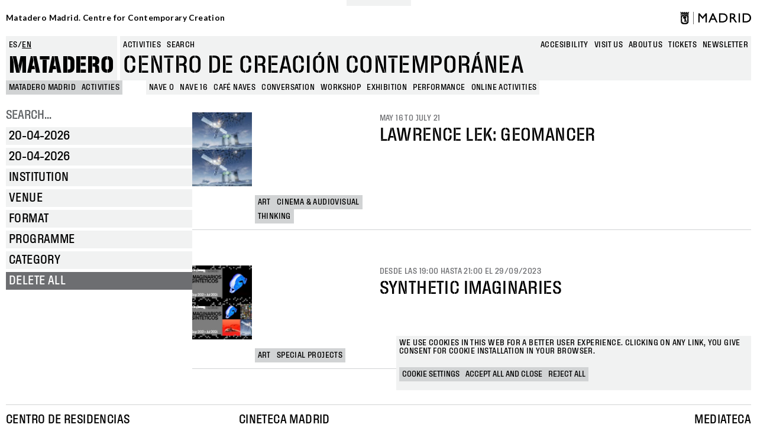

--- FILE ---
content_type: text/html; charset=UTF-8
request_url: https://www.mataderomadrid.org/en/schedule?f%5B0%5D=area%3A176&f%5B1%5D=area%3A177&f%5B2%5D=area%3A240&f%5B3%5D=format%3A193&f%5B4%5D=format%3A195&f%5B5%5D=format%3A197&f%5B6%5D=format%3A200&f%5B7%5D=format%3A417&df%5Bmin%5D=2024-05-30&df%5Bmax%5D=2024-05-30
body_size: 13119
content:
<!DOCTYPE html>
<html lang="en" dir="ltr" prefix="og: https://ogp.me/ns#">
  <head>
    <meta charset="utf-8" />
<script>window.dataLayer = window.dataLayer || []; window.dataLayer.push({"":"Matadero Madrid","userUid":0});</script>
<script>localStorage.removeItem("popup_show");</script>
<link rel="canonical" href="https://www.mataderomadrid.org/programacion" />
<meta property="og:type" content="website" />
<meta name="Generator" content="Drupal 10 (https://www.drupal.org)" />
<meta name="MobileOptimized" content="width" />
<meta name="HandheldFriendly" content="true" />
<meta name="viewport" content="width=device-width, initial-scale=1, shrink-to-fit=no" />
<meta name="robots" content="noindex, nofollow" />
<meta http-equiv="x-ua-compatible" content="ie=edge" />
<link rel="icon" href="/themes/custom/new_matadero/favicon.ico" type="image/vnd.microsoft.icon" />
<script src="/sites/default/files/eu_cookie_compliance/eu_cookie_compliance.script.js?t95l4l" defer></script>

    <title>Programación Matadero | Matadero Madrid</title>
    <link rel="stylesheet" media="all" href="/core/misc/components/progress.module.css?t95l4l" />
<link rel="stylesheet" media="all" href="/core/misc/components/ajax-progress.module.css?t95l4l" />
<link rel="stylesheet" media="all" href="/core/modules/system/css/components/align.module.css?t95l4l" />
<link rel="stylesheet" media="all" href="/core/modules/system/css/components/fieldgroup.module.css?t95l4l" />
<link rel="stylesheet" media="all" href="/core/modules/system/css/components/container-inline.module.css?t95l4l" />
<link rel="stylesheet" media="all" href="/core/modules/system/css/components/clearfix.module.css?t95l4l" />
<link rel="stylesheet" media="all" href="/core/modules/system/css/components/details.module.css?t95l4l" />
<link rel="stylesheet" media="all" href="/core/modules/system/css/components/hidden.module.css?t95l4l" />
<link rel="stylesheet" media="all" href="/core/modules/system/css/components/item-list.module.css?t95l4l" />
<link rel="stylesheet" media="all" href="/core/modules/system/css/components/js.module.css?t95l4l" />
<link rel="stylesheet" media="all" href="/core/modules/system/css/components/nowrap.module.css?t95l4l" />
<link rel="stylesheet" media="all" href="/core/modules/system/css/components/position-container.module.css?t95l4l" />
<link rel="stylesheet" media="all" href="/core/modules/system/css/components/reset-appearance.module.css?t95l4l" />
<link rel="stylesheet" media="all" href="/core/modules/system/css/components/resize.module.css?t95l4l" />
<link rel="stylesheet" media="all" href="/core/modules/system/css/components/system-status-counter.css?t95l4l" />
<link rel="stylesheet" media="all" href="/core/modules/system/css/components/system-status-report-counters.css?t95l4l" />
<link rel="stylesheet" media="all" href="/core/modules/system/css/components/system-status-report-general-info.css?t95l4l" />
<link rel="stylesheet" media="all" href="/core/modules/system/css/components/tablesort.module.css?t95l4l" />
<link rel="stylesheet" media="all" href="/modules/contrib/blazy/css/blazy.css?t95l4l" />
<link rel="stylesheet" media="all" href="/modules/contrib/blazy/css/components/blazy.loading.css?t95l4l" />
<link rel="stylesheet" media="all" href="/core/../themes/contrib/bootstrap_barrio/components/menu/menu.css?t95l4l" />
<link rel="stylesheet" media="all" href="/core/../themes/contrib/bootstrap_barrio/components/menu_main/menu_main.css?t95l4l" />
<link rel="stylesheet" media="all" href="/modules/contrib/datetime_flatpickr/css/datetime-flatpickr.css?t95l4l" />
<link rel="stylesheet" media="all" href="/core/modules/views/css/views.module.css?t95l4l" />
<link rel="stylesheet" media="all" href="/modules/contrib/eu_cookie_compliance/css/eu_cookie_compliance.bare.css?t95l4l" />
<link rel="stylesheet" media="all" href="/modules/contrib/better_exposed_filters/css/better_exposed_filters.css?t95l4l" />
<link rel="stylesheet" media="all" href="https://cdnjs.cloudflare.com/ajax/libs/flatpickr/4.6.11/flatpickr.min.css" />
<link rel="stylesheet" media="all" href="/modules/custom/mdcommon/modules/md_accesibility/css/accesibility.css?t95l4l" />
<link rel="stylesheet" media="all" href="/modules/contrib/social_media_links/css/social_media_links.theme.css?t95l4l" />
<link rel="stylesheet" media="all" href="/themes/contrib/bootstrap_barrio/css/components/node.css?t95l4l" />
<link rel="stylesheet" media="all" href="/themes/contrib/bootstrap_barrio/css/components/form.css?t95l4l" />
<link rel="stylesheet" media="all" href="/themes/contrib/bootstrap_barrio/css/colors/messages/messages-light.css?t95l4l" />
<link rel="stylesheet" media="all" href="/themes/custom/new_matadero/css/style.css?t95l4l" />
<link rel="stylesheet" media="all" href="//fonts.googleapis.com/css2?family=Lato:wght@700&amp;display=swap" />
<link rel="stylesheet" media="all" href="/themes/custom/new_matadero/css/theme/node/activity/node.activity.card-programming.css?t95l4l" />
<link rel="stylesheet" media="all" href="/themes/custom/new_matadero/css/theme/node/activity_group/node.activity_group.card-programming.css?t95l4l" />
<link rel="stylesheet" media="all" href="/themes/custom/new_matadero/css/theme/views/schedule/view.schedule.css?t95l4l" />

    <script type="application/json" data-drupal-selector="drupal-settings-json">{"path":{"baseUrl":"\/","pathPrefix":"en\/","currentPath":"programacion","currentPathIsAdmin":false,"isFront":false,"currentLanguage":"en","currentQuery":{"df":{"min":"2024-05-30","max":"2024-05-30"},"f":["area:176","area:177","area:240","format:193","format:195","format:197","format:200","format:417"]}},"pluralDelimiter":"\u0003","suppressDeprecationErrors":true,"gtag":{"tagId":"","consentMode":false,"otherIds":[],"events":[],"additionalConfigInfo":[]},"ajaxPageState":{"libraries":"[base64]","theme":"new_matadero","theme_token":null},"ajaxTrustedUrl":{"\/en\/schedule":true,"\/en\/search":true},"gtm":{"tagId":null,"settings":{"data_layer":"dataLayer","include_classes":true,"allowlist_classes":["google","nonGooglePixels","nonGoogleScripts","nonGoogleIframes"],"blocklist_classes":["customScripts","customPixels"],"include_environment":false,"environment_id":"","environment_token":""},"tagIds":["GTM-5TSV6J9"]},"dataLayer":{"defaultLang":"es","languages":{"es":{"id":"es","name":"Espa\u00f1ol","direction":"ltr","weight":0},"en":{"id":"en","name":"English","direction":"ltr","weight":1}}},"eu_cookie_compliance":{"cookie_policy_version":"1.0.0","popup_enabled":true,"popup_agreed_enabled":false,"popup_hide_agreed":false,"popup_clicking_confirmation":false,"popup_scrolling_confirmation":false,"popup_html_info":"\u003Cbutton type=\u0022button\u0022 class=\u0022eu-cookie-withdraw-tab\u0022\u003EManage cookies\u003C\/button\u003E\n\n\n\u003Cdiv role=\u0022alertdialog\u0022 aria-labelledby=\u0022popup-text\u0022  class=\u0022eu-cookie-compliance-banner eu-cookie-compliance-banner-info eu-cookie-compliance-banner--categories\u0022\u003E\n  \u003Cdiv class=\u0022popup-content info eu-cookie-compliance-content\u0022\u003E\n    \u003Cdiv id=\u0022popup-title\u0022 class=\u0022eu-cookie-compliance-title\u0022\u003E\n    \u003C\/div\u003E\n    \u003Cdiv id=\u0022popup-text\u0022 class=\u0022eu-cookie-compliance-message\u0022\u003E\n      \u003Cp\u003EWe use cookies in this web for a better user experience. Clicking on any link, you give consent for cookie installation in your browser.\u003C\/p\u003E\n          \u003C\/div\u003E\n\n                \u003Cdiv id=\u0022eu-cookie-compliance-categories-modal-overlay\u0022 class=\u0022eu-cookie-compliance-categories-modal-overlay\u0022\u003E\n              \u003Cdiv id=\u0022eu-cookie-compliance-categories-dialog\u0022 class=\u0022eu-cookie-compliance-categories-dialog\u0022\u003E\n                  \u003Cdiv id=\u0022eu-cookie-compliance-dialog-close\u0022 class=\u0022eu-cookie-compliance-dialog-close\u0022\u003E\n                      \u003Cspan\u003EClose\u003C\/span\u003E\n                      \u003Cimg src=\u0022\/themes\/custom\/new_matadero\/assets\/img\/icon-close.svg\u0022 alt=\u0022close\u0022\u003E\n                  \u003C\/div\u003E\n                  \u003Cdiv id=\u0022eu-cookie-compliance-summary\u0022 class=\u0022eu-cookie-compliance-summary\u0022\u003E\n                      \u003Ch2\u003ECookie settings\u003C\/h2\u003E\n                      \u003Cp\u003ECookies are small piece of data sent from a website and stored on the user\u0027s computer by the user\u0027s web browser while the user is browsing. These cookies are not used to gather personal information.\u003C\/p\u003E\n                  \u003C\/div\u003E\n                  \u003Cdiv id=\u0022eu-cookie-compliance-categories\u0022 class=\u0022eu-cookie-compliance-categories\u0022\u003E\n                                                \u003Cdetails class=\u0022eu-cookie-compliance-category\u0022\u003E\n                              \u003Csummary\u003EGeneral\u003C\/summary\u003E\n                              \u003Cdiv class=\u0022flex-container\u0022\u003E\n                                  \u003Cdiv class=\u0022category-checkbox\u0022\u003E\n                                      \u003Cinput type=\u0022checkbox\u0022 name=\u0022cookie-categories\u0022 id=\u0022cookie-category-general\u0022\n                                             value=\u0022general\u0022\n                                               checked                                                disabled  \u003E\n                                      \u003Clabel for=\u0022cookie-category-general\u0022\u003E\u003C\/label\u003E\n                                  \u003C\/div\u003E\n                                                                        \u003Cdiv class=\u0022eu-cookie-compliance-category-description\u0022\u003ESession cookies. For example, the acceptance of cookies\u003C\/div\u003E\n                                                                \u003C\/div\u003E\n                          \u003C\/details\u003E\n                                                \u003Cdetails class=\u0022eu-cookie-compliance-category\u0022\u003E\n                              \u003Csummary\u003EAnalytics\u003C\/summary\u003E\n                              \u003Cdiv class=\u0022flex-container\u0022\u003E\n                                  \u003Cdiv class=\u0022category-checkbox\u0022\u003E\n                                      \u003Cinput type=\u0022checkbox\u0022 name=\u0022cookie-categories\u0022 id=\u0022cookie-category-analytics\u0022\n                                             value=\u0022analytics\u0022\n                                                                                             \u003E\n                                      \u003Clabel for=\u0022cookie-category-analytics\u0022\u003E\u003C\/label\u003E\n                                  \u003C\/div\u003E\n                                                                        \u003Cdiv class=\u0022eu-cookie-compliance-category-description\u0022\u003EAnalysis and tracking cookies (Google Analytics, Google Tag Manager)\u003C\/div\u003E\n                                                                \u003C\/div\u003E\n                          \u003C\/details\u003E\n                                        \u003C\/div\u003E\n                  \u003Cdiv id=\u0022popup-buttons\u0022 class=\u0022eu-cookie-compliance-buttons eu-cookie-compliance-has-categories\u0022\u003E\n                                                \u003Cbutton type=\u0022button\u0022 class=\u0022eu-cookie-compliance-save-preferences-button\u0022\u003ESave preferences\u003C\/button\u003E\n                                            \u003Cbutton type=\u0022button\u0022 class=\u0022agree-button eu-cookie-compliance-default-button button button--small button--primary\u0022\u003EAccept all and close\u003C\/button\u003E\n                  \u003C\/div\u003E\n              \u003C\/div\u003E\n          \u003C\/div\u003E\n      \n    \u003Cdiv id=\u0022popup-buttons\u0022 class=\u0022eu-cookie-compliance-buttons eu-cookie-compliance-has-categories\u0022\u003E\n              \u003Cbutton type=\u0022button\u0022 class=\u0022eu-cookie-compliance-open-dialog\u0022\u003ECookie settings\u003C\/button\u003E\n            \u003Cbutton type=\u0022button\u0022 class=\u0022agree-button eu-cookie-compliance-default-button button button--small button--primary\u0022\u003EAccept all and close\u003C\/button\u003E\n              \u003Cbutton type=\u0022button\u0022 class=\u0022eu-cookie-compliance-default-button eu-cookie-compliance-reject-button button button--small\u0022\u003EReject all\u003C\/button\u003E\n                    \u003Cbutton type=\u0022button\u0022 class=\u0022eu-cookie-withdraw-button visually-hidden button button--small\u0022\u003EWithdraw consent\u003C\/button\u003E\n          \u003C\/div\u003E\n\n  \u003C\/div\u003E\n\u003C\/div\u003E","use_mobile_message":false,"mobile_popup_html_info":"\u003Cbutton type=\u0022button\u0022 class=\u0022eu-cookie-withdraw-tab\u0022\u003EManage cookies\u003C\/button\u003E\n\n\n\u003Cdiv role=\u0022alertdialog\u0022 aria-labelledby=\u0022popup-text\u0022  class=\u0022eu-cookie-compliance-banner eu-cookie-compliance-banner-info eu-cookie-compliance-banner--categories\u0022\u003E\n  \u003Cdiv class=\u0022popup-content info eu-cookie-compliance-content\u0022\u003E\n    \u003Cdiv id=\u0022popup-title\u0022 class=\u0022eu-cookie-compliance-title\u0022\u003E\n    \u003C\/div\u003E\n    \u003Cdiv id=\u0022popup-text\u0022 class=\u0022eu-cookie-compliance-message\u0022\u003E\n      \n          \u003C\/div\u003E\n\n                \u003Cdiv id=\u0022eu-cookie-compliance-categories-modal-overlay\u0022 class=\u0022eu-cookie-compliance-categories-modal-overlay\u0022\u003E\n              \u003Cdiv id=\u0022eu-cookie-compliance-categories-dialog\u0022 class=\u0022eu-cookie-compliance-categories-dialog\u0022\u003E\n                  \u003Cdiv id=\u0022eu-cookie-compliance-dialog-close\u0022 class=\u0022eu-cookie-compliance-dialog-close\u0022\u003E\n                      \u003Cspan\u003EClose\u003C\/span\u003E\n                      \u003Cimg src=\u0022\/themes\/custom\/new_matadero\/assets\/img\/icon-close.svg\u0022 alt=\u0022close\u0022\u003E\n                  \u003C\/div\u003E\n                  \u003Cdiv id=\u0022eu-cookie-compliance-summary\u0022 class=\u0022eu-cookie-compliance-summary\u0022\u003E\n                      \u003Ch2\u003ECookie settings\u003C\/h2\u003E\n                      \u003Cp\u003ECookies are small piece of data sent from a website and stored on the user\u0027s computer by the user\u0027s web browser while the user is browsing. These cookies are not used to gather personal information.\u003C\/p\u003E\n                  \u003C\/div\u003E\n                  \u003Cdiv id=\u0022eu-cookie-compliance-categories\u0022 class=\u0022eu-cookie-compliance-categories\u0022\u003E\n                                                \u003Cdetails class=\u0022eu-cookie-compliance-category\u0022\u003E\n                              \u003Csummary\u003EGeneral\u003C\/summary\u003E\n                              \u003Cdiv class=\u0022flex-container\u0022\u003E\n                                  \u003Cdiv class=\u0022category-checkbox\u0022\u003E\n                                      \u003Cinput type=\u0022checkbox\u0022 name=\u0022cookie-categories\u0022 id=\u0022cookie-category-general\u0022\n                                             value=\u0022general\u0022\n                                               checked                                                disabled  \u003E\n                                      \u003Clabel for=\u0022cookie-category-general\u0022\u003E\u003C\/label\u003E\n                                  \u003C\/div\u003E\n                                                                        \u003Cdiv class=\u0022eu-cookie-compliance-category-description\u0022\u003ESession cookies. For example, the acceptance of cookies\u003C\/div\u003E\n                                                                \u003C\/div\u003E\n                          \u003C\/details\u003E\n                                                \u003Cdetails class=\u0022eu-cookie-compliance-category\u0022\u003E\n                              \u003Csummary\u003EAnalytics\u003C\/summary\u003E\n                              \u003Cdiv class=\u0022flex-container\u0022\u003E\n                                  \u003Cdiv class=\u0022category-checkbox\u0022\u003E\n                                      \u003Cinput type=\u0022checkbox\u0022 name=\u0022cookie-categories\u0022 id=\u0022cookie-category-analytics\u0022\n                                             value=\u0022analytics\u0022\n                                                                                             \u003E\n                                      \u003Clabel for=\u0022cookie-category-analytics\u0022\u003E\u003C\/label\u003E\n                                  \u003C\/div\u003E\n                                                                        \u003Cdiv class=\u0022eu-cookie-compliance-category-description\u0022\u003EAnalysis and tracking cookies (Google Analytics, Google Tag Manager)\u003C\/div\u003E\n                                                                \u003C\/div\u003E\n                          \u003C\/details\u003E\n                                        \u003C\/div\u003E\n                  \u003Cdiv id=\u0022popup-buttons\u0022 class=\u0022eu-cookie-compliance-buttons eu-cookie-compliance-has-categories\u0022\u003E\n                                                \u003Cbutton type=\u0022button\u0022 class=\u0022eu-cookie-compliance-save-preferences-button\u0022\u003ESave preferences\u003C\/button\u003E\n                                            \u003Cbutton type=\u0022button\u0022 class=\u0022agree-button eu-cookie-compliance-default-button button button--small button--primary\u0022\u003EAccept all and close\u003C\/button\u003E\n                  \u003C\/div\u003E\n              \u003C\/div\u003E\n          \u003C\/div\u003E\n      \n    \u003Cdiv id=\u0022popup-buttons\u0022 class=\u0022eu-cookie-compliance-buttons eu-cookie-compliance-has-categories\u0022\u003E\n              \u003Cbutton type=\u0022button\u0022 class=\u0022eu-cookie-compliance-open-dialog\u0022\u003ECookie settings\u003C\/button\u003E\n            \u003Cbutton type=\u0022button\u0022 class=\u0022agree-button eu-cookie-compliance-default-button button button--small button--primary\u0022\u003EAccept all and close\u003C\/button\u003E\n              \u003Cbutton type=\u0022button\u0022 class=\u0022eu-cookie-compliance-default-button eu-cookie-compliance-reject-button button button--small\u0022\u003EReject all\u003C\/button\u003E\n                    \u003Cbutton type=\u0022button\u0022 class=\u0022eu-cookie-withdraw-button visually-hidden button button--small\u0022\u003EWithdraw consent\u003C\/button\u003E\n          \u003C\/div\u003E\n\n  \u003C\/div\u003E\n\u003C\/div\u003E","mobile_breakpoint":768,"popup_html_agreed":false,"popup_use_bare_css":true,"popup_height":"auto","popup_width":"100%","popup_delay":0,"popup_link":"\/en\/cookies-policy","popup_link_new_window":true,"popup_position":false,"fixed_top_position":true,"popup_language":"en","store_consent":false,"better_support_for_screen_readers":false,"cookie_name":"cookie-agreed2","reload_page":false,"domain":"","domain_all_sites":false,"popup_eu_only":false,"popup_eu_only_js":false,"cookie_lifetime":100,"cookie_session":0,"set_cookie_session_zero_on_disagree":1,"disagree_do_not_show_popup":false,"method":"categories","automatic_cookies_removal":true,"allowed_cookies":"","withdraw_markup":"\u003Cbutton type=\u0022button\u0022 class=\u0022eu-cookie-withdraw-tab\u0022\u003EManage cookies\u003C\/button\u003E\n\u003Cdiv aria-labelledby=\u0022popup-text\u0022 class=\u0022eu-cookie-withdraw-banner\u0022\u003E\n  \u003Cdiv class=\u0022popup-content info eu-cookie-compliance-content\u0022\u003E\n    \u003Cdiv id=\u0022popup-text\u0022 class=\u0022eu-cookie-compliance-message\u0022 role=\u0022document\u0022\u003E\n      \u003Ch2\u003EWe use cookies on this site to enhance your user experience\u003C\/h2\u003E\u003Cp\u003EYou have given your consent for us to set cookies.\u003C\/p\u003E\n    \u003C\/div\u003E\n    \u003Cdiv id=\u0022popup-buttons\u0022 class=\u0022eu-cookie-compliance-buttons\u0022\u003E\n      \u003Cbutton type=\u0022button\u0022 class=\u0022eu-cookie-withdraw-button  button button--small button--primary\u0022\u003EWithdraw consent\u003C\/button\u003E\n    \u003C\/div\u003E\n  \u003C\/div\u003E\n\u003C\/div\u003E","withdraw_enabled":true,"reload_options":0,"reload_routes_list":"","withdraw_button_on_info_popup":true,"cookie_categories":["general","analytics"],"cookie_categories_details":{"general":{"uuid":"141fffe9-9f91-48da-9725-e82a52c5be06","langcode":"es","status":true,"dependencies":[],"id":"general","label":"General","description":"Session cookies. For example, the acceptance of cookies","checkbox_default_state":"required","weight":-9},"analytics":{"uuid":"3f2eba85-9aad-4fce-b35f-29f2875a3111","langcode":"es","status":true,"dependencies":[],"id":"analytics","label":"Analytics","description":"Analysis and tracking cookies (Google Analytics, Google Tag Manager)","checkbox_default_state":"unchecked","weight":-8}},"enable_save_preferences_button":true,"cookie_value_disagreed":"0","cookie_value_agreed_show_thank_you":"1","cookie_value_agreed":"2","containing_element":"body","settings_tab_enabled":false,"olivero_primary_button_classes":" button button--small button--primary","olivero_secondary_button_classes":" button button--small","close_button_action":"close_banner","open_by_default":true,"modules_allow_popup":true,"hide_the_banner":false,"geoip_match":true,"unverified_scripts":["\/sites\/default\/files\/google_tag\/matadero_madrid\/google_tag.script.js","\/sites\/default\/files\/google_tag\/matadero_madrid\/google_tag.data_layer.js"]},"datetimeFlatPickr":{"df[max]":{"settings":{"minTime":"0:0","dateFormat":"d-m-Y","minuteIncrement":5,"position":"auto","disabledWeekDays":[]}},"df[min]":{"settings":{"minTime":"0:0","dateFormat":"d-m-Y","minuteIncrement":5,"position":"auto","disabledWeekDays":[]}}},"field_group":{"html_element":{"mode":"card_programming","context":"view","settings":{"classes":"field-group-image","show_empty_fields":false,"id":"","element":"div","show_label":false,"label_element":"h3","label_element_classes":"","attributes":"","effect":"none","speed":"fast"}},"link":{"mode":"card_programming","context":"view","settings":{"classes":"","show_empty_fields":false,"id":"","target":"entity","custom_uri":"","target_attribute":"default"}}},"blazy":{"loadInvisible":false,"offset":100,"saveViewportOffsetDelay":50,"validateDelay":25,"loader":true,"unblazy":false,"visibleClass":false},"blazyIo":{"disconnect":false,"rootMargin":"0px","threshold":[0,0.25,0.5,0.75,1]},"facets_views_ajax":{"facets_summary_ajax":{"facets_summary_id":"summary","view_id":"schedule","current_display_id":"page_1","ajax_path":"\/en\/views\/ajax"}},"ajax":[],"user":{"uid":0,"permissionsHash":"9b1f68c242cae8cb1e11c86928344c1533ea3930ccb4d981a6f736e96b5e18eb"}}</script>
<script src="/core/misc/drupalSettingsLoader.js?v=10.4.5"></script>
<script src="/modules/contrib/google_tag/js/gtag.js?t95l4l"></script>
<script src="/modules/contrib/google_tag/js/gtm.js?t95l4l"></script>

  </head>
  <body class="layout-one-sidebar layout-sidebar-first page-view-schedule path-programacion">
    <a href="#main-content" class="visually-hidden-focusable">
      Skip to main content
    </a>
    <noscript><iframe src="https://www.googletagmanager.com/ns.html?id=GTM-5TSV6J9"
                  height="0" width="0" style="display:none;visibility:hidden"></iframe></noscript>

      <div class="dialog-off-canvas-main-canvas" data-off-canvas-main-canvas>
    
<div id="page-wrapper">
  <div id="page">
            <section class="row region region-top-header">
    <div id="block-new-matadero-town-hall-header" data-block-plugin-id="md_town_hall_header_block" class="block block-mdcommon block-md-town-hall-header-block">
  
    
      <div class="content">
      <div class="web-name"><a href="/en">Matadero Madrid. Centre for Contemporary Creation</a></div>
<div class="logo"><a href="https://www.mataderomadrid.org/en" class="ayto-logo" title="Ayuntamiento de Madrid" target="_blank"><img class="img-logo-madrid" src="/themes/custom/new_matadero/img/logo.png" alt="Madrid logo" />
</a></div>

    </div>
  </div>

  </section>

        <header id="header" class="header" role="banner" aria-label="Site header">
              <div class="content-wrapper">
            <section class="row region region-header-left">
    <div class="language-switcher-language-url block block-language block-language-blocklanguage-interface" id="block-new-matadero-language-switcher" role="navigation" data-block-plugin-id="language_block:language_interface">
  
    
      <div class="content">
      

  <nav class="links nav links-inline"><span hreflang="es" data-drupal-link-query="{&quot;df&quot;:{&quot;min&quot;:&quot;2024-05-30&quot;,&quot;max&quot;:&quot;2024-05-30&quot;},&quot;f&quot;:[&quot;area:176&quot;,&quot;area:177&quot;,&quot;area:240&quot;,&quot;format:193&quot;,&quot;format:195&quot;,&quot;format:197&quot;,&quot;format:200&quot;,&quot;format:417&quot;]}" data-drupal-link-system-path="programacion" class="es nav-link"><a href="/programacion?df%5Bmin%5D=2024-05-30&amp;df%5Bmax%5D=2024-05-30&amp;f%5B0%5D=area%3A176&amp;f%5B1%5D=area%3A177&amp;f%5B2%5D=area%3A240&amp;f%5B3%5D=format%3A193&amp;f%5B4%5D=format%3A195&amp;f%5B5%5D=format%3A197&amp;f%5B6%5D=format%3A200&amp;f%5B7%5D=format%3A417" class="language-link" hreflang="es" data-drupal-link-query="{&quot;df&quot;:{&quot;min&quot;:&quot;2024-05-30&quot;,&quot;max&quot;:&quot;2024-05-30&quot;},&quot;f&quot;:[&quot;area:176&quot;,&quot;area:177&quot;,&quot;area:240&quot;,&quot;format:193&quot;,&quot;format:195&quot;,&quot;format:197&quot;,&quot;format:200&quot;,&quot;format:417&quot;]}" data-drupal-link-system-path="programacion">es</a></span><span hreflang="en" data-drupal-link-query="{&quot;df&quot;:{&quot;min&quot;:&quot;2024-05-30&quot;,&quot;max&quot;:&quot;2024-05-30&quot;},&quot;f&quot;:[&quot;area:176&quot;,&quot;area:177&quot;,&quot;area:240&quot;,&quot;format:193&quot;,&quot;format:195&quot;,&quot;format:197&quot;,&quot;format:200&quot;,&quot;format:417&quot;]}" data-drupal-link-system-path="programacion" class="en nav-link is-active" aria-current="page"><a href="/en/schedule?df%5Bmin%5D=2024-05-30&amp;df%5Bmax%5D=2024-05-30&amp;f%5B0%5D=area%3A176&amp;f%5B1%5D=area%3A177&amp;f%5B2%5D=area%3A240&amp;f%5B3%5D=format%3A193&amp;f%5B4%5D=format%3A195&amp;f%5B5%5D=format%3A197&amp;f%5B6%5D=format%3A200&amp;f%5B7%5D=format%3A417" class="language-link is-active" hreflang="en" data-drupal-link-query="{&quot;df&quot;:{&quot;min&quot;:&quot;2024-05-30&quot;,&quot;max&quot;:&quot;2024-05-30&quot;},&quot;f&quot;:[&quot;area:176&quot;,&quot;area:177&quot;,&quot;area:240&quot;,&quot;format:193&quot;,&quot;format:195&quot;,&quot;format:197&quot;,&quot;format:200&quot;,&quot;format:417&quot;]}" data-drupal-link-system-path="programacion" aria-current="page">en</a></span></nav>

    </div>
  </div>
<div id="block-new-matadero-site-name" data-block-plugin-id="custom_markup" class="block block-custom-markup-block block-custom-markup">
  
    
      <div class="content">
      <p><a href=/en>Matadero</a></p>

    </div>
  </div>

  </section>

            <section class="row region region-header-right">
    <div class="views-exposed-form bef-exposed-form block block-views block-views-exposed-filter-blockgeneral-search-page-1" data-drupal-selector="views-exposed-form-general-search-page-1" id="block-new-matadero-search-input" data-block-plugin-id="views_exposed_filter_block:general_search-page_1">
  
    
      <div class="content">
      
<form action="/en/search" method="get" id="views-exposed-form-general-search-page-1" accept-charset="UTF-8">
  <div class="d-flex flex-wrap">
  





  <div class="js-form-item js-form-type-textfield form-type-textfield js-form-item-t form-item-t mb-3">
          <label for="edit-t--3">Buscar</label>
                    <input data-drupal-selector="edit-t" type="text" id="edit-t--3" name="t" value="" size="30" maxlength="128" placeholder="ESCRIBE AQUÍ" class="form-control" />

                      </div>
<div data-drupal-selector="edit-actions" class="form-actions js-form-wrapper form-wrapper mb-3" id="edit-actions--3"><button data-drupal-selector="edit-submit-general-search" type="submit" id="edit-submit-general-search" value="Apply" class="button js-form-submit form-submit btn btn-primary">Apply</button>
</div>

</div>

</form>

    </div>
  </div>
<nav role="navigation"  aria-label="Busqueda" aria-labelledby="block-new-matadero-search-menu-menu" id="block-new-matadero-search-menu" data-block-plugin-id="system_menu_block:search" class="block block-menu navigation menu--search">
        
                  <ul class="clearfix nav" data-component-id="bootstrap_barrio:menu">
                    <li class="nav-item active">
                <a href="/en/schedule" class="nav-link active nav-link--en-schedule" data-drupal-link-system-path="programacion">Activities</a>
              </li>
                <li class="nav-item">
                <span class="nav-link nav-link-">Search</span>
              </li>
        </ul>
  



  </nav>
<nav role="navigation"  aria-label="Navegación principal" aria-labelledby="block-new-matadero-menu-main-menu" id="block-new-matadero-menu-main" data-block-plugin-id="system_menu_block:main" class="block block-menu navigation menu--main">
        
              <ul class="clearfix nav navbar-nav" data-component-id="bootstrap_barrio:menu_main">
                    <li class="nav-item">
                          <a href="/en/accesibility" class="nav-link nav-link--en-accesibility" data-drupal-link-system-path="node/40233">Accesibility</a>
              </li>
                <li class="nav-item">
                          <a href="/en/visit-us-0" class="nav-link nav-link--en-visit-us-0" data-drupal-link-system-path="node/40225">Visit us</a>
              </li>
                <li class="nav-item">
                          <a href="/en/about-us-0" class="nav-link nav-link--en-about-us-0" data-drupal-link-system-path="node/40223">About us</a>
              </li>
                <li class="nav-item">
                          <a href="https://tienda.madrid-destino.com" target="_blank" class="nav-link nav-link-https--tiendamadrid-destinocom">Tickets</a>
              </li>
                <li class="nav-item">
                          <a href="https://md-matadero.app.teenvio.com/form/md_matadero/1/" target="_blank" class="nav-link nav-link-https--md-mataderoappteenviocom-form-md-matadero-1-">newsletter</a>
              </li>
        </ul>
  



  </nav>
<div id="block-new-matadero-site-branding" data-block-plugin-id="custom_markup" class="block block-custom-markup-block block-custom-markup">
  
    
      <div class="content">
      <p>Centro de creación contemporánea</p>

    </div>
  </div>

  </section>

        </div>
          <section class="row region region-header-bottom">
    <div id="block-new-matadero-breadcrumbs-schedule" data-block-plugin-id="system_breadcrumb_block" class="block block-system block-system-breadcrumb-block">
  
    
      <div class="content">
      <nav role="navigation" aria-label="breadcrumb" style="">
  <ol class="breadcrumb">
                            <li class="breadcrumb-item">
            <a href="/en">MATADERO MADRID</a>
          </li>
                                          <li class="breadcrumb-item">
            <a href="/en/schedule">Activities</a>
          </li>
                                                                                                    </ol>

                                                                                                                                                
      <ol class="breadcrumb breadcrumb--facets">
              <li class="breadcrumb-item active">
                      <span>Nave 0</span>
                  </li>
              <li class="breadcrumb-item active">
                      <span>Nave 16</span>
                  </li>
              <li class="breadcrumb-item active">
                      <span>Café Naves</span>
                  </li>
              <li class="breadcrumb-item active">
                      <span>Conversation</span>
                  </li>
              <li class="breadcrumb-item active">
                      <span>Workshop</span>
                  </li>
              <li class="breadcrumb-item active">
                      <span>Exhibition</span>
                  </li>
              <li class="breadcrumb-item active">
                      <span>Performance</span>
                  </li>
              <li class="breadcrumb-item active">
                      <span>Online Activities</span>
                  </li>
          </ol>
  </nav>

    </div>
  </div>
<div data-drupal-messages-fallback class="hidden"></div>

  </section>

          </header>
    <header id="mobile-header" class="mobile-header" role="banner" aria-label="Site header">
        <section class="row region region-header-mobile-visible">
    <div id="block-new-matadero-site-name-mobile" data-block-plugin-id="custom_markup" class="block block-custom-markup-block block-custom-markup">
  
    
      <div class="content">
      <p><a href="/">Matadero</a></p>

    </div>
  </div>
<div id="block-new-matadero-menu-trigger" data-block-plugin-id="custom_markup" class="block block-custom-markup-block block-custom-markup">
  
    
      <div class="content">
      <p>MENU</p>

    </div>
  </div>
<div id="block-new-matadero-breadcrumbs-mobile" data-block-plugin-id="system_breadcrumb_block" class="block block-system block-system-breadcrumb-block">
  
    
      <div class="content">
      <nav role="navigation" aria-label="breadcrumb" style="">
  <ol class="breadcrumb">
                            <li class="breadcrumb-item">
            <a href="/en">MATADERO MADRID</a>
          </li>
                                          <li class="breadcrumb-item">
            <a href="/en/schedule">Activities</a>
          </li>
                                                                                                    </ol>

                                                                                                                                                
      <ol class="breadcrumb breadcrumb--facets">
              <li class="breadcrumb-item active">
                      <span>Nave 0</span>
                  </li>
              <li class="breadcrumb-item active">
                      <span>Nave 16</span>
                  </li>
              <li class="breadcrumb-item active">
                      <span>Café Naves</span>
                  </li>
              <li class="breadcrumb-item active">
                      <span>Conversation</span>
                  </li>
              <li class="breadcrumb-item active">
                      <span>Workshop</span>
                  </li>
              <li class="breadcrumb-item active">
                      <span>Exhibition</span>
                  </li>
              <li class="breadcrumb-item active">
                      <span>Performance</span>
                  </li>
              <li class="breadcrumb-item active">
                      <span>Online Activities</span>
                  </li>
          </ol>
  </nav>

    </div>
  </div>

  </section>

        <section class="row region region-header-mobile">
    <div class="views-exposed-form bef-exposed-form block block-views block-views-exposed-filter-blockgeneral-search-page-1" data-drupal-selector="views-exposed-form-general-search-page-1" id="block-new-matadero-search-input-mobile" data-block-plugin-id="views_exposed_filter_block:general_search-page_1">
  
    
      <div class="content">
      
<form action="/en/search" method="get" id="views-exposed-form-general-search-page-1" accept-charset="UTF-8">
  <div class="d-flex flex-wrap">
  





  <div class="js-form-item js-form-type-textfield form-type-textfield js-form-item-t form-item-t mb-3">
          <label for="edit-t--4">Buscar</label>
                    <input data-drupal-selector="edit-t" type="text" id="edit-t--4" name="t" value="" size="30" maxlength="128" placeholder="ESCRIBE AQUÍ" class="form-control" />

                      </div>
<div data-drupal-selector="edit-actions" class="form-actions js-form-wrapper form-wrapper mb-3" id="edit-actions--4"><button data-drupal-selector="edit-submit-general-search-2" type="submit" id="edit-submit-general-search--2" value="Apply" class="button js-form-submit form-submit btn btn-primary">Apply</button>
</div>

</div>

</form>

    </div>
  </div>
<div class="language-switcher-language-url block block-language block-language-blocklanguage-interface" id="block-new-matadero-language-switcher-mobile" role="navigation" data-block-plugin-id="language_block:language_interface">
  
    
      <div class="content">
      

  <nav class="links nav links-inline"><span hreflang="es" data-drupal-link-query="{&quot;df&quot;:{&quot;min&quot;:&quot;2024-05-30&quot;,&quot;max&quot;:&quot;2024-05-30&quot;},&quot;f&quot;:[&quot;area:176&quot;,&quot;area:177&quot;,&quot;area:240&quot;,&quot;format:193&quot;,&quot;format:195&quot;,&quot;format:197&quot;,&quot;format:200&quot;,&quot;format:417&quot;]}" data-drupal-link-system-path="programacion" class="es nav-link"><a href="/programacion?df%5Bmin%5D=2024-05-30&amp;df%5Bmax%5D=2024-05-30&amp;f%5B0%5D=area%3A176&amp;f%5B1%5D=area%3A177&amp;f%5B2%5D=area%3A240&amp;f%5B3%5D=format%3A193&amp;f%5B4%5D=format%3A195&amp;f%5B5%5D=format%3A197&amp;f%5B6%5D=format%3A200&amp;f%5B7%5D=format%3A417" class="language-link" hreflang="es" data-drupal-link-query="{&quot;df&quot;:{&quot;min&quot;:&quot;2024-05-30&quot;,&quot;max&quot;:&quot;2024-05-30&quot;},&quot;f&quot;:[&quot;area:176&quot;,&quot;area:177&quot;,&quot;area:240&quot;,&quot;format:193&quot;,&quot;format:195&quot;,&quot;format:197&quot;,&quot;format:200&quot;,&quot;format:417&quot;]}" data-drupal-link-system-path="programacion">es</a></span><span hreflang="en" data-drupal-link-query="{&quot;df&quot;:{&quot;min&quot;:&quot;2024-05-30&quot;,&quot;max&quot;:&quot;2024-05-30&quot;},&quot;f&quot;:[&quot;area:176&quot;,&quot;area:177&quot;,&quot;area:240&quot;,&quot;format:193&quot;,&quot;format:195&quot;,&quot;format:197&quot;,&quot;format:200&quot;,&quot;format:417&quot;]}" data-drupal-link-system-path="programacion" class="en nav-link is-active" aria-current="page"><a href="/en/schedule?df%5Bmin%5D=2024-05-30&amp;df%5Bmax%5D=2024-05-30&amp;f%5B0%5D=area%3A176&amp;f%5B1%5D=area%3A177&amp;f%5B2%5D=area%3A240&amp;f%5B3%5D=format%3A193&amp;f%5B4%5D=format%3A195&amp;f%5B5%5D=format%3A197&amp;f%5B6%5D=format%3A200&amp;f%5B7%5D=format%3A417" class="language-link is-active" hreflang="en" data-drupal-link-query="{&quot;df&quot;:{&quot;min&quot;:&quot;2024-05-30&quot;,&quot;max&quot;:&quot;2024-05-30&quot;},&quot;f&quot;:[&quot;area:176&quot;,&quot;area:177&quot;,&quot;area:240&quot;,&quot;format:193&quot;,&quot;format:195&quot;,&quot;format:197&quot;,&quot;format:200&quot;,&quot;format:417&quot;]}" data-drupal-link-system-path="programacion" aria-current="page">en</a></span></nav>

    </div>
  </div>
<div id="block-new-matadero-menu-main-mobile" data-block-plugin-id="system_menu_block:main" class="block block-system block-system-menu-blockmain">
  
    
      <div class="content">
      
              <ul class="clearfix nav navbar-nav" data-component-id="bootstrap_barrio:menu_main">
                    <li class="nav-item">
                          <a href="/en/accesibility" class="nav-link nav-link--en-accesibility" data-drupal-link-system-path="node/40233">Accesibility</a>
              </li>
                <li class="nav-item">
                          <a href="/en/visit-us-0" class="nav-link nav-link--en-visit-us-0" data-drupal-link-system-path="node/40225">Visit us</a>
              </li>
                <li class="nav-item">
                          <a href="/en/about-us-0" class="nav-link nav-link--en-about-us-0" data-drupal-link-system-path="node/40223">About us</a>
              </li>
                <li class="nav-item">
                          <a href="https://tienda.madrid-destino.com" target="_blank" class="nav-link nav-link-https--tiendamadrid-destinocom">Tickets</a>
              </li>
                <li class="nav-item">
                          <a href="https://md-matadero.app.teenvio.com/form/md_matadero/1/" target="_blank" class="nav-link nav-link-https--md-mataderoappteenviocom-form-md-matadero-1-">newsletter</a>
              </li>
        </ul>
  



    </div>
  </div>
<nav role="navigation"  aria-label="Busqueda" aria-labelledby="block-new-matadero-search-menu-mobile-menu" id="block-new-matadero-search-menu-mobile" data-block-plugin-id="system_menu_block:search" class="block block-menu navigation menu--search">
        
                  <ul class="clearfix nav" data-component-id="bootstrap_barrio:menu">
                    <li class="nav-item active">
                <a href="/en/schedule" class="nav-link active nav-link--en-schedule" data-drupal-link-system-path="programacion">Activities</a>
              </li>
                <li class="nav-item">
                <span class="nav-link nav-link-">Search</span>
              </li>
        </ul>
  



  </nav>
<nav role="navigation"  aria-label="Residencias" aria-labelledby="block-new-matadero-residences-mobile-menu" id="block-new-matadero-residences-mobile" data-block-plugin-id="system_menu_block:residences" class="block block-menu navigation menu--residences">
        
                  <ul class="clearfix nav" data-component-id="bootstrap_barrio:menu">
                    <li class="nav-item">
                <a href="/en/calls" class="nav-link nav-link--en-calls" data-drupal-link-system-path="convocatorias">Calls</a>
              </li>
                <li class="nav-item">
                <a href="/en/residences" class="nav-link nav-link--en-residences" data-drupal-link-system-path="residencias">Residences</a>
              </li>
        </ul>
  



  </nav>
<nav role="navigation"  aria-label="Afiliados" aria-labelledby="block-new-matadero-menu-affiliates-mobile-menu" id="block-new-matadero-menu-affiliates-mobile" data-block-plugin-id="system_menu_block:affiliates" class="block block-menu navigation menu--affiliates">
        
                  <ul class="clearfix nav" data-component-id="bootstrap_barrio:menu">
                    <li class="nav-item">
                <a href="/en/programs/centre-artists-residence" class="nav-link nav-link--en-programs-centre-artists-residence" data-drupal-link-system-path="node/25932">Centro de Residencias</a>
              </li>
                <li class="nav-item">
                <a href="https://www.cinetecamadrid.com/" target="_blank" class="nav-link nav-link-https--wwwcinetecamadridcom-">Cineteca Madrid</a>
              </li>
                <li class="nav-item">
                <a href="https://www.intermediae.es/" target="_blank" class="nav-link nav-link-https--wwwintermediaees-">Intermediae</a>
              </li>
                <li class="nav-item">
                <a href="https://www.centrodanzamatadero.es/" target="_blank" class="nav-link nav-link-https--wwwcentrodanzamataderoes-">Centro Danza Matadero</a>
              </li>
                <li class="nav-item">
                <a href="https://www.medialab-matadero.es/" target="_blank" class="nav-link nav-link-https--wwwmedialab-mataderoes-">Medialab</a>
              </li>
                <li class="nav-item">
                <a href="https://www.nave10matadero.es/" target="_blank" class="nav-link nav-link-https--wwwnave10mataderoes-">Nave 10</a>
              </li>
        </ul>
  



  </nav>
<nav role="navigation"  aria-label="Noticias" aria-labelledby="block-new-matadero-menu-news-mobile-menu" id="block-new-matadero-menu-news-mobile" data-block-plugin-id="system_menu_block:news" class="block block-menu navigation menu--news">
        
                  <ul class="clearfix nav" data-component-id="bootstrap_barrio:menu">
                    <li class="nav-item">
                <a href="/en/mediateca" class="nav-link nav-link--en-mediateca" data-drupal-link-system-path="mediateca">Mediateca</a>
              </li>
                <li class="nav-item">
                <a href="/en/news" class="nav-link nav-link--en-news" data-drupal-link-system-path="noticias">News</a>
              </li>
                <li class="nav-item">
                <a href="/prensa" class="nav-link nav-link--prensa">Press</a>
              </li>
        </ul>
  



  </nav>
<div id="block-new-matadero-contact-mobile" data-block-plugin-id="custom_markup" class="block block-custom-markup-block block-custom-markup">
  
      <h2>Contact</h2>
    
      <div class="content">
      <p>info@mataderomadrid.org</p>

<p>913184670 Plaza de Legazpi, 8</p>

<p>MADRID, españa 28900</p>

    </div>
  </div>
<nav role="navigation"  aria-label="Redes sociales" aria-labelledby="block-new-matadero-menu-social-mobile-menu" id="block-new-matadero-menu-social-mobile" data-block-plugin-id="system_menu_block:social" class="block block-menu navigation menu--social">
        
                  <ul class="clearfix nav" data-component-id="bootstrap_barrio:menu">
                    <li class="nav-item">
                <a href="https://www.instagram.com/mataderomadrid/" target="_blank" class="nav-link nav-link-https--wwwinstagramcom-mataderomadrid-">Instagram</a>
              </li>
                <li class="nav-item">
                <a href="https://www.facebook.com/Mataderomadrid/" target="_blank" class="nav-link nav-link-https--wwwfacebookcom-mataderomadrid-">Facebook</a>
              </li>
                <li class="nav-item">
                <a href="https://twitter.com/mataderomadrid" target="_blank" class="nav-link nav-link-https--twittercom-mataderomadrid">X</a>
              </li>
                <li class="nav-item">
                <a href="https://vimeo.com/mataderomadrid" target="_blank" class="nav-link nav-link-https--vimeocom-mataderomadrid">Vimeo</a>
              </li>
                <li class="nav-item">
                <a href="https://www.flickr.com/photos/mataderomadrid/" target="_blank" class="nav-link nav-link-https--wwwflickrcom-photos-mataderomadrid-">Flickr</a>
              </li>
                <li class="nav-item">
                <a href="https://www.youtube.com/@mataderomadrid9224" target="_blank" class="nav-link nav-link-https--wwwyoutubecom-mataderomadrid9224">YOUTUBE</a>
              </li>
        </ul>
  



  </nav>
<div id="block-new-matadero-legal-mobile" data-block-plugin-id="custom_markup" class="block block-custom-markup-block block-custom-markup">
  
    
      <div class="content">
      <p>MADRID DESTINO CULTURA TURISMO Y NEGOCIO, S.A</p>

    </div>
  </div>
<nav role="navigation"  aria-label="Menu Legal" aria-labelledby="block-new-matadero-menu-legal-mobile-menu" id="block-new-matadero-menu-legal-mobile" data-block-plugin-id="system_menu_block:menu-legag" class="block block-menu navigation menu--menu-legag">
        
                  <ul class="clearfix nav" data-component-id="bootstrap_barrio:menu">
                    <li class="nav-item">
                <a href="/en/legal-notice" class="nav-link nav-link--en-legal-notice" data-drupal-link-system-path="node/25817">Legal Notice</a>
              </li>
                <li class="nav-item">
                <a href="/en/cookies-policy" class="nav-link nav-link--en-cookies-policy" data-drupal-link-system-path="node/33091">Política de cookies</a>
              </li>
        </ul>
  



  </nav>

  </section>

    </header>
          <div class="highlighted">
        <aside class="container section clearfix" role="complementary">
          
        </aside>
      </div>
            <div id="main-wrapper" class="layout-main-wrapper clearfix">
              <div id="main" class="container">
          
          <div class="row row-offcanvas row-offcanvas-left clearfix">
            <main class="main-content col" id="content" role="main">
              <section class="section">
                <a href="#main-content" id="main-content" tabindex="-1"></a>
                  <div id="block-new-matadero-content" data-block-plugin-id="system_main_block" class="block block-system block-system-main-block">
  
    
      <div class="content">
      <div class="views-element-container"><div class="view view-schedule view-id-schedule view-display-id-page_1 js-view-dom-id-ca019693cde209b11e5041a4c9818d4cfd42b0f3a49037f354934d063877df4a">
  
      <h1 class="visually-hidden">Programación Matadero</h1>
      
      
      <div class="view-content row">
          <div class="views-row">
    

<article class="node node--type-activity node--view-mode-card-programming clearfix">
  <div class="node__content clearfix">
    
<div  class="field-group-image has-home-img">
      
            <div data-content-gallery class="blazy blazy--content blazy--field blazy--field-home-image blazy--field-home-image--card-programming field field--name-field-home-image field--type-entity-reference field--label-hidden field__item" data-blazy=""><a href="https://www.mataderomadrid.org/en/schedule/lawrence-lek-geomancer" class="b-link">    <div data-b-token="b-480a209fdbe" class="media media--blazy media--switch media--switch--content media--bundle--image media--image is-b-loading"><img decoding="async" class="media__element b-lazy" loading="lazy" data-src="/sites/default/files/styles/search_208x129/public/media/image/2024/05/lawrencelek_geomancer-poster_landscape_6400x3600px.jpg.webp?itok=MAIHJ-yO" src="data:image/svg+xml;charset=utf-8,%3Csvg%20xmlns%3D&#039;http%3A%2F%2Fwww.w3.org%2F2000%2Fsvg&#039;%20viewBox%3D&#039;0%200%201%201&#039;%2F%3E" width="208" height="129" />
        </div></a>
        
  </div>
      
      <div data-content-gallery class="blazy blazy--content blazy--field blazy--field-image-galery blazy--field-image-galery--card-programming field field--name-field-image-galery field--type-entity-reference field--label-hidden field__items" data-blazy="">
              <div class="field__item"><a href="https://www.mataderomadrid.org/en/schedule/lawrence-lek-geomancer" class="b-link">    <div data-b-token="b-480a209fdbe" class="media media--blazy media--switch media--switch--content media--bundle--image media--image is-b-loading"><img decoding="async" class="media__element b-lazy" loading="lazy" data-src="/sites/default/files/styles/search_208x129/public/media/image/2024/05/lawrencelek_geomancer-poster_landscape_6400x3600px.jpg.webp?itok=MAIHJ-yO" src="data:image/svg+xml;charset=utf-8,%3Csvg%20xmlns%3D&#039;http%3A%2F%2Fwww.w3.org%2F2000%2Fsvg&#039;%20viewBox%3D&#039;0%200%201%201&#039;%2F%3E" width="208" height="129" />
        </div></a>
        
  </div>
          </div>
  
  </div>

<div  class="extra">
      
      <div class="field field--name-field-category field--type-entity-reference field--label-hidden field__items">
              <div class="field__item"><div class="taxonomy-term--view-mode-link-schedule taxonomy-term vocabulary-category" id="taxonomy-term-179">
  

  
  <div class="content">
    <p><a href="/en/schedule?f%5B0%5D=category%3A179">Art</a></p>
  </div>
</div>
</div>
              <div class="field__item"><div class="taxonomy-term--view-mode-link-schedule taxonomy-term vocabulary-category" id="taxonomy-term-181">
  

  
  <div class="content">
    <p><a href="/en/schedule?f%5B0%5D=category%3A181">Cinema &amp; Audiovisual</a></p>
  </div>
</div>
</div>
              <div class="field__item"><div class="taxonomy-term--view-mode-link-schedule taxonomy-term vocabulary-category" id="taxonomy-term-189">
  

  
  <div class="content">
    <p><a href="/en/schedule?f%5B0%5D=category%3A189">Thinking</a></p>
  </div>
</div>
</div>
          </div>
  
  </div>

<div  class="date-title">
      
<div  class="group--dates">

  <h2 class="field__label">Date</h2>

  <div class="field field--name-field-friendly-date field--type-string field--label-hidden field__item">
    May 16 to July 21
  </div>


</div>
<a href="/en/schedule/lawrence-lek-geomancer" class="field-group-link" hreflang="en">
<div  class="field-group-title">
      <h2 class="field--node-title">Lawrence Lek: Geomancer</h2>
  </div>
</a>
  </div>

  </div>
</article>

  </div>
    <div class="views-row">
    

<article class="node node--type-activity node--view-mode-card-programming clearfix">
  <div class="node__content clearfix">
    
<div  class="field-group-image has-home-img">
      
            <div data-content-gallery class="blazy blazy--content blazy--field blazy--field-home-image blazy--field-home-image--card-programming field field--name-field-home-image field--type-entity-reference field--label-hidden field__item" data-blazy=""><a href="https://www.mataderomadrid.org/en/schedule/synthetic-imaginaries" class="b-link">    <div data-b-token="b-9730911c634" class="media media--blazy media--switch media--switch--content media--bundle--image media--image is-b-loading"><img decoding="async" class="media__element b-lazy" loading="lazy" data-src="/sites/default/files/styles/search_208x129/public/file/image/field_images/2023/07/168516_BANNER%20WEB%20__LAB0315_0.jpg.webp?itok=pfSl8ckl" src="data:image/svg+xml;charset=utf-8,%3Csvg%20xmlns%3D&#039;http%3A%2F%2Fwww.w3.org%2F2000%2Fsvg&#039;%20viewBox%3D&#039;0%200%201%201&#039;%2F%3E" width="208" height="129" />
        </div></a>
        
  </div>
      
      <div data-content-gallery class="blazy blazy--content blazy--field blazy--field-image-galery blazy--field-image-galery--card-programming field field--name-field-image-galery field--type-entity-reference field--label-hidden field__items" data-blazy="">
              <div class="field__item"><a href="https://www.mataderomadrid.org/en/schedule/synthetic-imaginaries" class="b-link">    <div data-b-token="b-f3896ca804f" class="media media--blazy media--switch media--switch--content media--bundle--image media--image is-b-loading"><img decoding="async" class="media__element b-lazy" loading="lazy" data-src="/sites/default/files/styles/search_208x129/public/file/image/field_images/2024/05/168752_BANNER%20WEB%20__LAB0315_0.jpg.webp?itok=XxwqBUyz" src="data:image/svg+xml;charset=utf-8,%3Csvg%20xmlns%3D&#039;http%3A%2F%2Fwww.w3.org%2F2000%2Fsvg&#039;%20viewBox%3D&#039;0%200%201%201&#039;%2F%3E" width="208" height="129" />
        </div></a>
        
  </div>
          </div>
  
  </div>

<div  class="extra">
      
      <div class="field field--name-field-category field--type-entity-reference field--label-hidden field__items">
              <div class="field__item"><div class="taxonomy-term--view-mode-link-schedule taxonomy-term vocabulary-category" id="taxonomy-term-179">
  

  
  <div class="content">
    <p><a href="/en/schedule?f%5B0%5D=category%3A179">Art</a></p>
  </div>
</div>
</div>
              <div class="field__item"><div class="taxonomy-term--view-mode-link-schedule taxonomy-term vocabulary-category" id="taxonomy-term-190">
  

  
  <div class="content">
    <p><a href="/en/schedule?f%5B0%5D=category%3A190">Special projects</a></p>
  </div>
</div>
</div>
          </div>
  
  </div>

<div  class="date-title">
      
<div  class="group--dates">

  <h2 class="field__label">Date</h2>

  <div class="field field--name-field-friendly-date field--type-string field--label-hidden field__item">
    Desde las 19:00 hasta 21:00 el 29/09/2023
  </div>


</div>
<a href="/en/schedule/synthetic-imaginaries" class="field-group-link" hreflang="en">
<div  class="field-group-title">
      <h2 class="field--node-title">Synthetic Imaginaries</h2>
  </div>
</a>
  </div>

  </div>
</article>

  </div>

    </div>
  
      
          </div>
</div>

    </div>
  </div>


              </section>
            </main>
                          <div class="sidebar_first sidebar col-md-3 order-first" id="sidebar_first">
                <aside class="section" role="complementary">
                    <div class="views-exposed-form bef-exposed-form block block-views block-views-exposed-filter-blockschedule-page-1" data-bef-auto-submit-full-form="" data-bef-auto-submit="" data-bef-auto-submit-delay="500" data-drupal-selector="views-exposed-form-schedule-page-1" id="block-new-matadero-formularioexpuestoschedulepage-1" data-block-plugin-id="views_exposed_filter_block:schedule-page_1">
  
    
      <div class="content">
      
<form action="/en/schedule" method="get" id="views-exposed-form-schedule-page-1" accept-charset="UTF-8">
  <div class="d-flex flex-wrap">
  





  <div class="js-form-item js-form-type-textfield form-type-textfield js-form-item-t form-item-t mb-3">
          <label for="edit-t--2">Search</label>
                    <input placeholder="Search..." data-bef-auto-submit-exclude="" data-drupal-selector="edit-t" type="text" id="edit-t--2" name="t" value="" size="30" maxlength="128" class="form-control" />

                      </div>
<div data-drupal-selector="edit-df-wrapper" id="edit-df-wrapper--3" class="js-form-wrapper form-wrapper mb-3"><fieldset data-drupal-selector="edit-df-wrapper" id="edit-df-wrapper--4" class="js-form-item form-item js-form-wrapper form-wrapper mb-3">
      <legend>
    <span class="fieldset-legend">Starting date</span>
  </legend>
  <div class="fieldset-wrapper">
            





  <div class="js-form-item js-form-type-datetime-flatpickr form-type-datetime-flatpickr js-form-item-df-min form-item-df-min mb-3">
          <label for="edit-df-min--2">Min</label>
                    <input data-drupal-selector="edit-df-min" flatpickr-name="df[min]" type="text" id="edit-df-min--2" name="df[min]" value="2024-05-30" size="30" maxlength="128" class="form-control" />

                      </div>






  <div class="js-form-item js-form-type-datetime-flatpickr form-type-datetime-flatpickr js-form-item-df-max form-item-df-max mb-3">
          <label for="edit-df-max--2">Max</label>
                    <input data-drupal-selector="edit-df-max" flatpickr-name="df[max]" type="text" id="edit-df-max--2" name="df[max]" value="2024-05-30" size="30" maxlength="128" class="form-control" />

                      </div>

          </div>
</fieldset>
</div>
<div data-drupal-selector="edit-actions" class="form-actions js-form-wrapper form-wrapper mb-3" id="edit-actions--2"><button data-bef-auto-submit-click="" class="js-hide button js-form-submit form-submit btn btn-primary" data-drupal-selector="edit-submit-schedule-2" type="submit" id="edit-submit-schedule--2" value="Apply">Apply</button>
</div>

</div>

</form>

    </div>
  </div>
<div class="facet-inactive block-facet--links block block-facets block-facet-blockinstitution" id="block-institution-facets" data-block-plugin-id="facet_block:institution">
  
    
      <div class="content">
      <div class="facets-widget-links">
      <span class="facets-title">Institution</span><ul data-drupal-facet-id="institution" data-drupal-facet-alias="institution" class="facet-inactive js-facets-links item-list__links"><li class="facet-item"><a href="/en/schedule?f%5B0%5D=area%3A176&amp;f%5B1%5D=area%3A177&amp;f%5B2%5D=area%3A240&amp;f%5B3%5D=format%3A193&amp;f%5B4%5D=format%3A195&amp;f%5B5%5D=format%3A197&amp;f%5B6%5D=format%3A200&amp;f%5B7%5D=format%3A417&amp;f%5B8%5D=institution%3A25930&amp;df%5Bmin%5D=2024-05-30&amp;df%5Bmax%5D=2024-05-30" rel="nofollow" data-drupal-facet-item-id="institution-25930" data-drupal-facet-item-value="25930" data-drupal-facet-item-count="2"><span class="facet-item__value">Matadero Madrid</span>
</a></li></ul>
</div>

    </div>
  </div>
<div class="facet-active block-facet--links block block-facets block-facet-blockarea" id="block-space-facets" data-block-plugin-id="facet_block:area">
  
    
      <div class="content">
      <div class="facets-widget-links">
      <span class="facets-title">Venue</span><ul data-drupal-facet-id="area" data-drupal-facet-alias="area" class="facet-active js-facets-links item-list__links"><li class="facet-item"><a href="/en/schedule?f%5B0%5D=area%3A168&amp;f%5B1%5D=area%3A176&amp;f%5B2%5D=area%3A177&amp;f%5B3%5D=area%3A240&amp;f%5B4%5D=format%3A193&amp;f%5B5%5D=format%3A195&amp;f%5B6%5D=format%3A197&amp;f%5B7%5D=format%3A200&amp;f%5B8%5D=format%3A417&amp;df%5Bmin%5D=2024-05-30&amp;df%5Bmax%5D=2024-05-30" rel="nofollow" data-drupal-facet-item-id="area-168" data-drupal-facet-item-value="168" data-drupal-facet-item-count="1"><span class="facet-item__value">Matadero Madrid</span>
</a></li><li class="facet-item"><a href="/en/schedule?f%5B0%5D=area%3A177&amp;f%5B1%5D=area%3A240&amp;f%5B2%5D=format%3A193&amp;f%5B3%5D=format%3A195&amp;f%5B4%5D=format%3A197&amp;f%5B5%5D=format%3A200&amp;f%5B6%5D=format%3A417&amp;df%5Bmin%5D=2024-05-30&amp;df%5Bmax%5D=2024-05-30" rel="nofollow" class="is-active" data-drupal-facet-item-id="area-176" data-drupal-facet-item-value="176" data-drupal-facet-item-count="2">  <span class="facet-item__status js-facet-deactivate"></span>
<span class="facet-item__value">Nave 0</span>
</a></li><li class="facet-item"><a href="/en/schedule?f%5B0%5D=area%3A176&amp;f%5B1%5D=area%3A177&amp;f%5B2%5D=area%3A240&amp;f%5B3%5D=area%3A442&amp;f%5B4%5D=format%3A193&amp;f%5B5%5D=format%3A195&amp;f%5B6%5D=format%3A197&amp;f%5B7%5D=format%3A200&amp;f%5B8%5D=format%3A417&amp;df%5Bmin%5D=2024-05-30&amp;df%5Bmax%5D=2024-05-30" rel="nofollow" data-drupal-facet-item-id="area-442" data-drupal-facet-item-value="442" data-drupal-facet-item-count="1"><span class="facet-item__value">Nave 16. Madrid Artes Digitales</span>
</a></li><li class="facet-item"><a href="/en/schedule?f%5B0%5D=area%3A165&amp;f%5B1%5D=area%3A176&amp;f%5B2%5D=area%3A177&amp;f%5B3%5D=area%3A240&amp;f%5B4%5D=format%3A193&amp;f%5B5%5D=format%3A195&amp;f%5B6%5D=format%3A197&amp;f%5B7%5D=format%3A200&amp;f%5B8%5D=format%3A417&amp;df%5Bmin%5D=2024-05-30&amp;df%5Bmax%5D=2024-05-30" rel="nofollow" data-drupal-facet-item-id="area-165" data-drupal-facet-item-value="165" data-drupal-facet-item-count="2"><span class="facet-item__value">Nave 17. Nave una</span>
</a></li></ul>
</div>

    </div>
  </div>
<div class="facet-active block-facet--links block block-facets block-facet-blockformat" id="block-format-facets" data-block-plugin-id="facet_block:format">
  
    
      <div class="content">
      <div class="facets-widget-links">
      <span class="facets-title">Format</span><ul data-drupal-facet-id="format" data-drupal-facet-alias="format" class="facet-active js-facets-links item-list__links"><li class="facet-item"><a href="/en/schedule?f%5B0%5D=area%3A176&amp;f%5B1%5D=area%3A177&amp;f%5B2%5D=area%3A240&amp;f%5B3%5D=format%3A193&amp;f%5B4%5D=format%3A195&amp;f%5B5%5D=format%3A200&amp;f%5B6%5D=format%3A417&amp;df%5Bmin%5D=2024-05-30&amp;df%5Bmax%5D=2024-05-30" rel="nofollow" class="is-active" data-drupal-facet-item-id="format-197" data-drupal-facet-item-value="197" data-drupal-facet-item-count="2">  <span class="facet-item__status js-facet-deactivate"></span>
<span class="facet-item__value">Exhibition</span>
</a></li><li class="facet-item"><a href="/en/schedule?f%5B0%5D=area%3A176&amp;f%5B1%5D=area%3A177&amp;f%5B2%5D=area%3A240&amp;f%5B3%5D=format%3A193&amp;f%5B4%5D=format%3A195&amp;f%5B5%5D=format%3A197&amp;f%5B6%5D=format%3A198&amp;f%5B7%5D=format%3A200&amp;f%5B8%5D=format%3A417&amp;df%5Bmin%5D=2024-05-30&amp;df%5Bmax%5D=2024-05-30" rel="nofollow" data-drupal-facet-item-id="format-198" data-drupal-facet-item-value="198" data-drupal-facet-item-count="1"><span class="facet-item__value">Public installation</span>
</a></li></ul>
</div>

    </div>
  </div>
<div class="facet-inactive block-facet--links block block-facets block-facet-blockprogram" id="block-program-facets" data-block-plugin-id="facet_block:program">
  
    
      <div class="content">
      <div class="facets-widget-links">
      <span class="facets-title">Programme</span><ul data-drupal-facet-id="program" data-drupal-facet-alias="program" class="facet-inactive js-facets-links item-list__links"><li class="facet-item"><a href="/en/schedule?f%5B0%5D=area%3A176&amp;f%5B1%5D=area%3A177&amp;f%5B2%5D=area%3A240&amp;f%5B3%5D=format%3A193&amp;f%5B4%5D=format%3A195&amp;f%5B5%5D=format%3A197&amp;f%5B6%5D=format%3A200&amp;f%5B7%5D=format%3A417&amp;f%5B8%5D=program%3A34797&amp;df%5Bmin%5D=2024-05-30&amp;df%5Bmax%5D=2024-05-30" rel="nofollow" data-drupal-facet-item-id="program-34797" data-drupal-facet-item-value="34797" data-drupal-facet-item-count="2"><span class="facet-item__value">Medialab Matadero</span>
</a></li></ul>
</div>

    </div>
  </div>
<div class="facet-inactive block-facet--links block block-facets block-facet-blockcategory" id="block-category-facets" data-block-plugin-id="facet_block:category">
  
    
      <div class="content">
      <div class="facets-widget-links">
      <span class="facets-title">Category</span><ul data-drupal-facet-id="category" data-drupal-facet-alias="category" class="facet-inactive js-facets-links item-list__links"><li class="facet-item"><a href="/en/schedule?f%5B0%5D=area%3A176&amp;f%5B1%5D=area%3A177&amp;f%5B2%5D=area%3A240&amp;f%5B3%5D=category%3A179&amp;f%5B4%5D=format%3A193&amp;f%5B5%5D=format%3A195&amp;f%5B6%5D=format%3A197&amp;f%5B7%5D=format%3A200&amp;f%5B8%5D=format%3A417&amp;df%5Bmin%5D=2024-05-30&amp;df%5Bmax%5D=2024-05-30" rel="nofollow" data-drupal-facet-item-id="category-179" data-drupal-facet-item-value="179" data-drupal-facet-item-count="2"><span class="facet-item__value">Art</span>
</a></li><li class="facet-item"><a href="/en/schedule?f%5B0%5D=area%3A176&amp;f%5B1%5D=area%3A177&amp;f%5B2%5D=area%3A240&amp;f%5B3%5D=category%3A181&amp;f%5B4%5D=format%3A193&amp;f%5B5%5D=format%3A195&amp;f%5B6%5D=format%3A197&amp;f%5B7%5D=format%3A200&amp;f%5B8%5D=format%3A417&amp;df%5Bmin%5D=2024-05-30&amp;df%5Bmax%5D=2024-05-30" rel="nofollow" data-drupal-facet-item-id="category-181" data-drupal-facet-item-value="181" data-drupal-facet-item-count="1"><span class="facet-item__value">Cinema &amp; Audiovisual</span>
</a></li><li class="facet-item"><a href="/en/schedule?f%5B0%5D=area%3A176&amp;f%5B1%5D=area%3A177&amp;f%5B2%5D=area%3A240&amp;f%5B3%5D=category%3A190&amp;f%5B4%5D=format%3A193&amp;f%5B5%5D=format%3A195&amp;f%5B6%5D=format%3A197&amp;f%5B7%5D=format%3A200&amp;f%5B8%5D=format%3A417&amp;df%5Bmin%5D=2024-05-30&amp;df%5Bmax%5D=2024-05-30" rel="nofollow" data-drupal-facet-item-id="category-190" data-drupal-facet-item-value="190" data-drupal-facet-item-count="1"><span class="facet-item__value">Special projects</span>
</a></li><li class="facet-item"><a href="/en/schedule?f%5B0%5D=area%3A176&amp;f%5B1%5D=area%3A177&amp;f%5B2%5D=area%3A240&amp;f%5B3%5D=category%3A189&amp;f%5B4%5D=format%3A193&amp;f%5B5%5D=format%3A195&amp;f%5B6%5D=format%3A197&amp;f%5B7%5D=format%3A200&amp;f%5B8%5D=format%3A417&amp;df%5Bmin%5D=2024-05-30&amp;df%5Bmax%5D=2024-05-30" rel="nofollow" data-drupal-facet-item-id="category-189" data-drupal-facet-item-value="189" data-drupal-facet-item-count="1"><span class="facet-item__value">Thinking</span>
</a></li></ul>
</div>

    </div>
  </div>
<div data-drupal-facets-summary-id="summary" id="block-new-matadero-summary" data-block-plugin-id="facets_summary_block:summary" class="block block-facets-summary block-facets-summary-blocksummary">
  
    
      <div class="content">
      <ul><li class="facet-summary-item--facet"><a href="/en/schedule?f%5B0%5D=area%3A177&amp;f%5B1%5D=area%3A240&amp;f%5B2%5D=format%3A193&amp;f%5B3%5D=format%3A195&amp;f%5B4%5D=format%3A197&amp;f%5B5%5D=format%3A200&amp;f%5B6%5D=format%3A417&amp;df%5Bmin%5D=2024-05-30&amp;df%5Bmax%5D=2024-05-30" rel="nofollow">  <span class="facet-item__status js-facet-deactivate"></span>
<span class="facet-item__value">Nave 0</span>
</a></li><li class="facet-summary-item--facet"><a href="/en/schedule?f%5B0%5D=area%3A176&amp;f%5B1%5D=area%3A177&amp;f%5B2%5D=area%3A240&amp;f%5B3%5D=format%3A193&amp;f%5B4%5D=format%3A195&amp;f%5B5%5D=format%3A200&amp;f%5B6%5D=format%3A417&amp;df%5Bmin%5D=2024-05-30&amp;df%5Bmax%5D=2024-05-30" rel="nofollow">  <span class="facet-item__status js-facet-deactivate"></span>
<span class="facet-item__value">Exhibition</span>
</a></li><li class="facet-summary-item--clear"><a href="/en/schedule">Delete all</a></li></ul>
    </div>
  </div>


                </aside>
              </div>
                                              </div>
        </div>
          </div>
        <footer class="site-footer">
                        <div class="site-footer__top clearfix">
              <section class="row region region-footer-first">
    <div id="block-new-matadero-contact" data-block-plugin-id="custom_markup" class="block block-custom-markup-block block-custom-markup">
  
      <span>Contact</span>
    
      <div class="content">
      <p>info@mataderomadrid.org</p>

<p>913184670 Plaza de Legazpi, 8</p>

<p>MADRID, españa 28900</p>

    </div>
  </div>
<nav role="navigation"  aria-label="Afiliados" aria-labelledby="block-new-matadero-menu-affiliates-menu" id="block-new-matadero-menu-affiliates" data-block-plugin-id="system_menu_block:affiliates" class="block block-menu navigation menu--affiliates">
        
                  <ul class="clearfix nav" data-component-id="bootstrap_barrio:menu">
                    <li class="nav-item">
                <a href="/en/programs/centre-artists-residence" class="nav-link nav-link--en-programs-centre-artists-residence" data-drupal-link-system-path="node/25932">Centro de Residencias</a>
              </li>
                <li class="nav-item">
                <a href="https://www.cinetecamadrid.com/" target="_blank" class="nav-link nav-link-https--wwwcinetecamadridcom-">Cineteca Madrid</a>
              </li>
                <li class="nav-item">
                <a href="https://www.intermediae.es/" target="_blank" class="nav-link nav-link-https--wwwintermediaees-">Intermediae</a>
              </li>
                <li class="nav-item">
                <a href="https://www.centrodanzamatadero.es/" target="_blank" class="nav-link nav-link-https--wwwcentrodanzamataderoes-">Centro Danza Matadero</a>
              </li>
                <li class="nav-item">
                <a href="https://www.medialab-matadero.es/" target="_blank" class="nav-link nav-link-https--wwwmedialab-mataderoes-">Medialab</a>
              </li>
                <li class="nav-item">
                <a href="https://www.nave10matadero.es/" target="_blank" class="nav-link nav-link-https--wwwnave10mataderoes-">Nave 10</a>
              </li>
        </ul>
  



  </nav>
<nav role="navigation"  aria-label="Noticias" aria-labelledby="block-new-matadero-menu-news-menu" id="block-new-matadero-menu-news" data-block-plugin-id="system_menu_block:news" class="block block-menu navigation menu--news">
        
                  <ul class="clearfix nav" data-component-id="bootstrap_barrio:menu">
                    <li class="nav-item">
                <a href="/en/mediateca" class="nav-link nav-link--en-mediateca" data-drupal-link-system-path="mediateca">Mediateca</a>
              </li>
                <li class="nav-item">
                <a href="/en/news" class="nav-link nav-link--en-news" data-drupal-link-system-path="noticias">News</a>
              </li>
                <li class="nav-item">
                <a href="/prensa" class="nav-link nav-link--prensa">Press</a>
              </li>
        </ul>
  



  </nav>

  </section>

              <section class="row region region-footer-second">
    <nav role="navigation"  aria-label="Redes sociales" aria-labelledby="block-new-matadero-menu-social-menu" id="block-new-matadero-menu-social" data-block-plugin-id="system_menu_block:social" class="block block-menu navigation menu--social">
        
                  <ul class="clearfix nav" data-component-id="bootstrap_barrio:menu">
                    <li class="nav-item">
                <a href="https://www.instagram.com/mataderomadrid/" target="_blank" class="nav-link nav-link-https--wwwinstagramcom-mataderomadrid-">Instagram</a>
              </li>
                <li class="nav-item">
                <a href="https://www.facebook.com/Mataderomadrid/" target="_blank" class="nav-link nav-link-https--wwwfacebookcom-mataderomadrid-">Facebook</a>
              </li>
                <li class="nav-item">
                <a href="https://twitter.com/mataderomadrid" target="_blank" class="nav-link nav-link-https--twittercom-mataderomadrid">X</a>
              </li>
                <li class="nav-item">
                <a href="https://vimeo.com/mataderomadrid" target="_blank" class="nav-link nav-link-https--vimeocom-mataderomadrid">Vimeo</a>
              </li>
                <li class="nav-item">
                <a href="https://www.flickr.com/photos/mataderomadrid/" target="_blank" class="nav-link nav-link-https--wwwflickrcom-photos-mataderomadrid-">Flickr</a>
              </li>
                <li class="nav-item">
                <a href="https://www.youtube.com/@mataderomadrid9224" target="_blank" class="nav-link nav-link-https--wwwyoutubecom-mataderomadrid9224">YOUTUBE</a>
              </li>
        </ul>
  



  </nav>

  </section>

              <section class="row region region-footer-third">
    <div id="block-new-matadero-legal" data-block-plugin-id="custom_markup" class="block block-custom-markup-block block-custom-markup">
  
    
      <div class="content">
      <p>MADRID DESTINO CULTURA TURISMO Y NEGOCIO, S.A</p>

    </div>
  </div>
<nav role="navigation"  aria-label="Menu Legal" aria-labelledby="block-new-matadero-menu-legal-menu" id="block-new-matadero-menu-legal" data-block-plugin-id="system_menu_block:menu-legag" class="block block-menu navigation menu--menu-legag">
        
                  <ul class="clearfix nav" data-component-id="bootstrap_barrio:menu">
                    <li class="nav-item">
                <a href="/en/legal-notice" class="nav-link nav-link--en-legal-notice" data-drupal-link-system-path="node/25817">Legal Notice</a>
              </li>
                <li class="nav-item">
                <a href="/en/cookies-policy" class="nav-link nav-link--en-cookies-policy" data-drupal-link-system-path="node/33091">Política de cookies</a>
              </li>
        </ul>
  



  </nav>

  </section>

            
          </div>
                          </footer>
  </div>
</div>

  </div>

    
    <script src="/themes/custom/new_matadero/js/popper.min.js?v=10.4.5"></script>
<script src="/themes/custom/new_matadero/js/bootstrap.min.js?v=10.4.5"></script>
<script src="/modules/contrib/blazy/js/polyfill/blazy.polyfill.min.js?t95l4l"></script>
<script src="/core/assets/vendor/jquery/jquery.min.js?v=3.7.1"></script>
<script src="/modules/contrib/blazy/js/polyfill/blazy.classlist.min.js?t95l4l"></script>
<script src="/modules/contrib/blazy/js/polyfill/blazy.promise.min.js?t95l4l"></script>
<script src="/modules/contrib/blazy/js/polyfill/blazy.raf.min.js?t95l4l"></script>
<script src="/core/assets/vendor/once/once.min.js?v=1.0.1"></script>
<script src="/sites/default/files/languages/en_O31tWgtu2iNi60t6lM-69e0t5N_ScJS6M-w0mAV87z4.js?t95l4l"></script>
<script src="/core/misc/drupal.js?v=10.4.5"></script>
<script src="/core/misc/drupal.init.js?v=10.4.5"></script>
<script src="/core/misc/debounce.js?v=10.4.5"></script>
<script src="/modules/contrib/blazy/js/dblazy.min.js?t95l4l"></script>
<script src="/modules/contrib/blazy/js/plugin/blazy.once.min.js?t95l4l"></script>
<script src="/modules/contrib/blazy/js/plugin/blazy.sanitizer.min.js?t95l4l"></script>
<script src="/modules/contrib/blazy/js/plugin/blazy.dom.min.js?t95l4l"></script>
<script src="/modules/contrib/blazy/js/base/blazy.base.min.js?t95l4l"></script>
<script src="/modules/contrib/blazy/js/plugin/blazy.dataset.min.js?t95l4l"></script>
<script src="/modules/contrib/blazy/js/plugin/blazy.viewport.min.js?t95l4l"></script>
<script src="/modules/contrib/blazy/js/plugin/blazy.xlazy.min.js?t95l4l"></script>
<script src="/modules/contrib/blazy/js/plugin/blazy.observer.min.js?t95l4l"></script>
<script src="/modules/contrib/blazy/js/plugin/blazy.loading.min.js?t95l4l"></script>
<script src="/modules/contrib/blazy/js/polyfill/blazy.webp.min.js?t95l4l"></script>
<script src="/modules/contrib/blazy/js/base/blazy.min.js?t95l4l"></script>
<script src="/modules/contrib/blazy/js/base/io/bio.min.js?t95l4l"></script>
<script src="/modules/contrib/blazy/js/base/io/bio.media.min.js?t95l4l"></script>
<script src="/modules/contrib/blazy/js/base/blazy.drupal.min.js?t95l4l"></script>
<script src="/modules/contrib/blazy/js/blazy.load.min.js?t95l4l"></script>
<script src="/core/assets/vendor/tabbable/index.umd.min.js?v=6.2.0"></script>
<script src="/modules/contrib/better_exposed_filters/js/auto_submit.js?v=4.x"></script>
<script src="/modules/contrib/better_exposed_filters/js/better_exposed_filters.js?v=4.x"></script>
<script src="/modules/contrib/datalayer/js/datalayer.js?v=1.x"></script>
<script src="https://cdnjs.cloudflare.com/ajax/libs/flatpickr/4.6.11/flatpickr.min.js"></script>
<script src="/modules/contrib/datetime_flatpickr/js/datetime-flatpickr.js?v=1.x"></script>
<script src="/modules/contrib/eu_cookie_compliance/js/eu_cookie_compliance.min.js?t95l4l"></script>
<script src="/modules/contrib/facets/js/base-widget.js?v=10.4.5"></script>
<script src="/modules/contrib/facets/js/link-widget.js?v=10.4.5"></script>
<script src="/core/misc/progress.js?v=10.4.5"></script>
<script src="/core/assets/vendor/loadjs/loadjs.min.js?v=4.3.0"></script>
<script src="/core/misc/announce.js?v=10.4.5"></script>
<script src="/core/misc/message.js?v=10.4.5"></script>
<script src="/themes/contrib/bootstrap_barrio/js/messages.js?t95l4l"></script>
<script src="/core/misc/ajax.js?v=10.4.5"></script>
<script src="/modules/contrib/google_tag/js/gtag.ajax.js?t95l4l"></script>
<script src="/modules/custom/nb_common/js/common.js?t95l4l"></script>
<script src="/themes/custom/new_matadero/js/custom/cookies/cookies.js?t95l4l"></script>
<script src="/themes/custom/new_matadero/js/barrio.js?v=10.4.5"></script>
<script src="/themes/custom/new_matadero/js/custom.js?v=10.4.5"></script>
<script src="/themes/custom/new_matadero/js/custom/menu/main/menu_main.js?t95l4l"></script>
<script src="/themes/custom/new_matadero/js/custom/schedule/facets.js?t95l4l"></script>

  </body>
</html>
